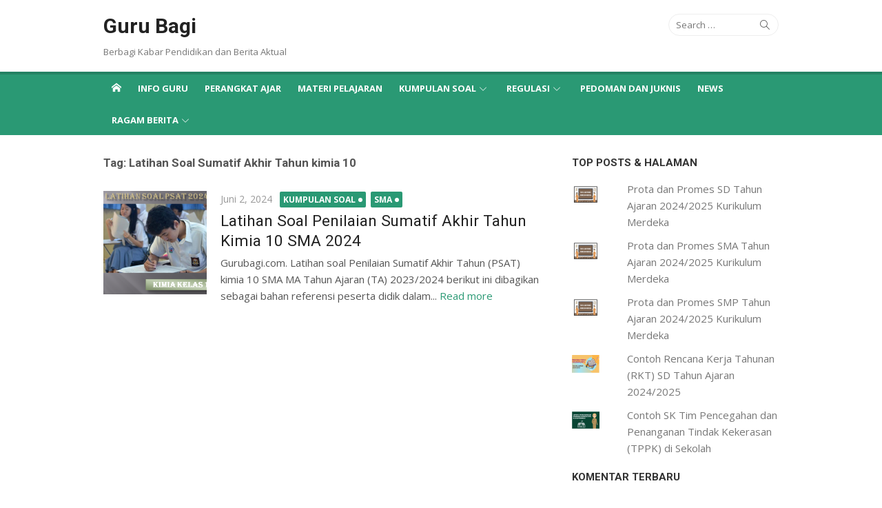

--- FILE ---
content_type: text/html; charset=utf-8
request_url: https://www.google.com/recaptcha/api2/aframe
body_size: 268
content:
<!DOCTYPE HTML><html><head><meta http-equiv="content-type" content="text/html; charset=UTF-8"></head><body><script nonce="vfa0F0uMQ9loBKkjGAFp3g">/** Anti-fraud and anti-abuse applications only. See google.com/recaptcha */ try{var clients={'sodar':'https://pagead2.googlesyndication.com/pagead/sodar?'};window.addEventListener("message",function(a){try{if(a.source===window.parent){var b=JSON.parse(a.data);var c=clients[b['id']];if(c){var d=document.createElement('img');d.src=c+b['params']+'&rc='+(localStorage.getItem("rc::a")?sessionStorage.getItem("rc::b"):"");window.document.body.appendChild(d);sessionStorage.setItem("rc::e",parseInt(sessionStorage.getItem("rc::e")||0)+1);localStorage.setItem("rc::h",'1769114324381');}}}catch(b){}});window.parent.postMessage("_grecaptcha_ready", "*");}catch(b){}</script></body></html>